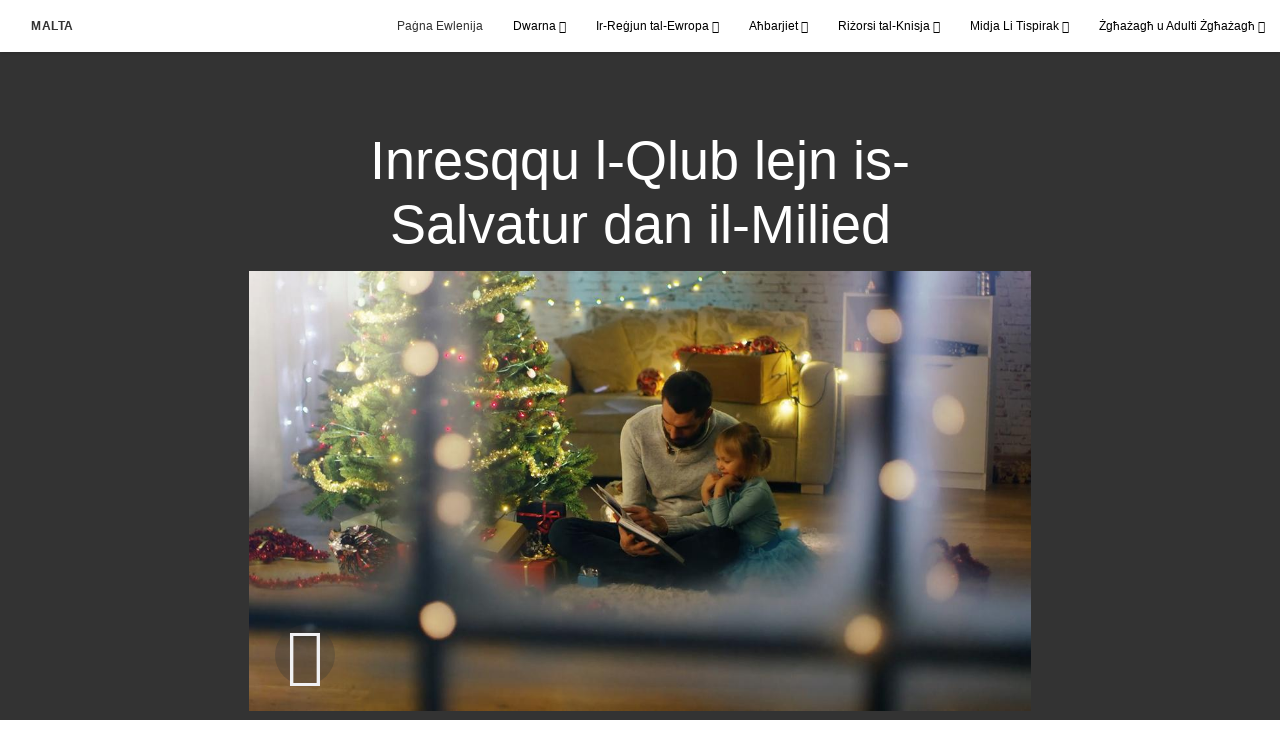

--- FILE ---
content_type: text/html; charset=utf-8
request_url: https://www.il-knisjatagesukristu.org/2022-inresqqu-l-qlub-lejn-is-salvatur-dan-il-milied
body_size: 8859
content:
<!DOCTYPE html>
<html>
  <head>
    
            
            <meta http-equiv="X-UA-Compatible" content="IE=edge"><!-- forces IE to play nice -->
            <meta name="viewport" content="width=device-width, initial-scale=1" />
            <meta charset="utf-8" />
                <meta name="keywords" content="Milied, Salvatur, Niftakru">
                <meta name="description" content="Il-President Eyring iħeġġiġna biex niftakru fis-Salvatur u nressqu qlubna eqreb lejh dan il-Milied." />
            
                <meta property="og:title" content="Inresqqu l-Qlub lejn is-Salvatur dan il-Milied">
                <meta property="og:description" content="Il-President Eyring iħeġġiġna biex niftakru fis-Salvatur u nressqu qlubna eqreb lejh dan il-Milied.">
                <meta property="og:image" content="https://content.churchofjesuschrist.org/acp/bc/cp/Europe/Area%20Images/video%20banners/2020/2020-11-4080-drawing-hearts-to-the-saviour-this-christmas-1200x675.jpg">
            
            <title>Inresqqu l-Qlub lejn is-Salvatur dan il-Milied</title>
            
                <script type="text/javascript" src="/ruxitagentjs_ICANVfqru_10327251022105625.js" data-dtconfig="rid=RID_1861105438|rpid=-256776792|domain=il-knisjatagesukristu.org|reportUrl=/rb_bf68908sys|app=ea7c4b59f27d43eb|cuc=aslc5mxn|cssm=n|owasp=1|mel=100000|featureHash=ICANVfqru|dpvc=1|lastModification=1768583812806|tp=500,50,0|rdnt=1|uxrgce=1|srbbv=2|agentUri=/ruxitagentjs_ICANVfqru_10327251022105625.js"></script><link rel="canonical" href="https://www.il-knisjatagesukristu.org/2022-inresqqu-l-qlub-lejn-is-salvatur-dan-il-milied">
            
    
    
    <link rel="stylesheet" href="/main/lang/main-mlt.min.css" />
    <script type="text/javascript">
      (function(){
        if(window){
          window.platformConfig = {
    "dataConfig": {
        "lang": "mlt"
    },
    "logoConfig": {
        "logoLink": "/"
    },
    "footerConfig": {
        "footerLinks": {
            "replaceFooterLinks": true,
            "mainLinks": [
                {
                    "title": "Feedback",
                    "href": "https://www.churchofjesuschrist.org/feedback/?lang=eng"
                },
                {
                    "title": "Ikkuntattjana",
                    "href": ""
                }
            ]
        },
        "social": {
            "replaceSocialLinks": true,
            "socialLinks": [
                {
                    "title": "instagram",
                    "href": "https://www.instagram.com/KnisjataGesuKristu/",
                    "image": {
                        "alt": "Instagram",
                        "img": "https://www.churchofjesuschrist.org/services/platform/bc/global-platform/instagram.png",
                        "srcSet": "https://www.churchofjesuschrist.org/services/platform/bc/global-platform/instagram.png 3x"
                    }
                },
                {
                    "title": "facebook",
                    "href": "https://www.facebook.com/KnisjataGesuKristuMalta",
                    "image": {
                        "alt": "Facebook",
                        "img": "https://www.churchofjesuschrist.org/services/platform/bc/global-platform/facebook.png",
                        "srcSet": "https://www.churchofjesuschrist.org/services/platform/bc/global-platform/facebook.png 3x"
                    }
                },
                {
                    "title": "twitter",
                    "href": "https://twitter.com/thechurchnewsuk",
                    "image": {
                        "alt": "Twitter",
                        "img": "https://www.churchofjesuschrist.org/services/platform/bc/global-platform/twitter.png",
                        "srcSet": "https://www.churchofjesuschrist.org/services/platform/bc/global-platform/twitter.png 3x"
                    }
                },
                {
                    "title": "youtube",
                    "href": "https://www.youtube.com/channel/UCxQQjQgPoRhqcc5rPMh-voA",
                    "image": {
                        "alt": "YouTube",
                        "img": "https://www.churchofjesuschrist.org/services/platform/bc/global-platform/youtube.png",
                        "srcSet": "https://www.churchofjesuschrist.org/services/platform/bc/global-platform/youtube.png 3x"
                    }
                }
            ]
        },
        "removeLegacyScripts": true
    }
}
        }
      })();
    </script>
    <script src="https://www.churchofjesuschrist.org/services/platform/v4/index.js" async></script>
  
                              <script>!function(a){var e="https://s.go-mpulse.net/boomerang/",t="addEventListener";if("False"=="True")a.BOOMR_config=a.BOOMR_config||{},a.BOOMR_config.PageParams=a.BOOMR_config.PageParams||{},a.BOOMR_config.PageParams.pci=!0,e="https://s2.go-mpulse.net/boomerang/";if(window.BOOMR_API_key="VELS2-FXMXP-CBJ8A-HH66Y-TZ6SR",function(){function n(e){a.BOOMR_onload=e&&e.timeStamp||(new Date).getTime()}if(!a.BOOMR||!a.BOOMR.version&&!a.BOOMR.snippetExecuted){a.BOOMR=a.BOOMR||{},a.BOOMR.snippetExecuted=!0;var i,_,o,r=document.createElement("iframe");if(a[t])a[t]("load",n,!1);else if(a.attachEvent)a.attachEvent("onload",n);r.src="javascript:void(0)",r.title="",r.role="presentation",(r.frameElement||r).style.cssText="width:0;height:0;border:0;display:none;",o=document.getElementsByTagName("script")[0],o.parentNode.insertBefore(r,o);try{_=r.contentWindow.document}catch(O){i=document.domain,r.src="javascript:var d=document.open();d.domain='"+i+"';void(0);",_=r.contentWindow.document}_.open()._l=function(){var a=this.createElement("script");if(i)this.domain=i;a.id="boomr-if-as",a.src=e+"VELS2-FXMXP-CBJ8A-HH66Y-TZ6SR",BOOMR_lstart=(new Date).getTime(),this.body.appendChild(a)},_.write("<bo"+'dy onload="document._l();">'),_.close()}}(),"".length>0)if(a&&"performance"in a&&a.performance&&"function"==typeof a.performance.setResourceTimingBufferSize)a.performance.setResourceTimingBufferSize();!function(){if(BOOMR=a.BOOMR||{},BOOMR.plugins=BOOMR.plugins||{},!BOOMR.plugins.AK){var e=""=="true"?1:0,t="",n="ck6cnuaxhzbts2lmrrua-f-5e609ee24-clientnsv4-s.akamaihd.net",i="false"=="true"?2:1,_={"ak.v":"39","ak.cp":"448529","ak.ai":parseInt("390516",10),"ak.ol":"0","ak.cr":8,"ak.ipv":4,"ak.proto":"http/1.1","ak.rid":"1b88b0e3","ak.r":47358,"ak.a2":e,"ak.m":"dsca","ak.n":"essl","ak.bpcip":"18.188.38.0","ak.cport":58040,"ak.gh":"23.208.24.243","ak.quicv":"","ak.tlsv":"tls1.3","ak.0rtt":"","ak.0rtt.ed":"","ak.csrc":"-","ak.acc":"bbr","ak.t":"1768721512","ak.ak":"hOBiQwZUYzCg5VSAfCLimQ==uMdoPWYm0pLoe7H4uNAiKi/GRf+hjyQfex7cHdxGOtfR7jvYk4ycx4jJfqEP1g1m08splO9K1MmCKZIgxCQiSkXMFJOghVocJ7ss67uCxwRe2V/gacmtX7tCiER4iMdNg1c3Fj64kYLsTD9vPtShg1Yy/B0piIy2K7wjSpj7W2TyE/+7hiexFpOrGhq0dtSaW7W3jJEg2r55cMvxbEFnFVO/FBGEOUCeWvRdZ3Hqbw/yDa7Tfr6FVeQ66T3iJIRQjcrXEFG5XVVal2SOl3S76TeSbo1OvDOwdLq8pux/KvxCBJg3AWrk8EcsL/kDcSZtVxyZd+NgQmBVRlSBRFK+eA3RS0aySNLjSzg9uvfZUcAPS2P/o4tmVH7htsh6ck1VRQyqRbGRbjsZBzrFkNy8Xb9JCM6LcpzmPNQWvNw9tb4=","ak.pv":"41","ak.dpoabenc":"","ak.tf":i};if(""!==t)_["ak.ruds"]=t;var o={i:!1,av:function(e){var t="http.initiator";if(e&&(!e[t]||"spa_hard"===e[t]))_["ak.feo"]=void 0!==a.aFeoApplied?1:0,BOOMR.addVar(_)},rv:function(){var a=["ak.bpcip","ak.cport","ak.cr","ak.csrc","ak.gh","ak.ipv","ak.m","ak.n","ak.ol","ak.proto","ak.quicv","ak.tlsv","ak.0rtt","ak.0rtt.ed","ak.r","ak.acc","ak.t","ak.tf"];BOOMR.removeVar(a)}};BOOMR.plugins.AK={akVars:_,akDNSPreFetchDomain:n,init:function(){if(!o.i){var a=BOOMR.subscribe;a("before_beacon",o.av,null,null),a("onbeacon",o.rv,null,null),o.i=!0}return this},is_complete:function(){return!0}}}}()}(window);</script></head>

  <body>
    
    <div class="lumen-region lumen-frame--full-bleed">
        
        <nav class="lumen-sub-nav">
            <h2 class="lumen-sub-nav__header">
                    <a href="/">
        
                Malta
        
                    </a>
            </h2>
            <div class="lumen-sub-nav__wrapper">
                <div class="lumen-sub-nav__retreat"><span class="lumen-icon">
            <span class="lumen-icon__graphic lumen-icon__graphic--left-open" aria-hidden="true"></span>
            <span class="lumen-icon__text"></span>
        </span></div>
                <ul class="lumen-sub-nav__list">
                        <li>
                                <a href="/">Paġna Ewlenija</a>
                        </li>
                        <li>
                                <span>
                                    Dwarna
                                </span>
                                        <ul class="lumen-sub-nav__sub-list lumen-sub-nav__sub-list--2-columns">
                                                <li>
                                                        <a href="/dwarna">Il-Knisja f&#x27;Malta</a>
                                                </li>
                                                <li>
                                                        <a href="">Lokatur tad-Dar tal-Laqgħat</a>
                                                </li>
                                                <li>
                                                        <a href="/postijiet">Postijiet</a>
                                                </li>
                                                <li>
                                                        <a href="https://www.facebook.com/KnisjataGesuKristuMalta">Segwina fuq Facebook</a>
                                                </li>
                                                <li>
                                                        <a href="https://www.instagram.com/KnisjataGesuKristu/">Segwina fuq Instagram</a>
                                                </li>
                                                <li>
                                                        <a href="">Segwina fuq Twitter</a>
                                                </li>
                                        </ul>
                        </li>
                        <li>
                                <span>
                                    Ir-Reġjun tal-Ewropa
                                </span>
                                        <ul class="lumen-sub-nav__sub-list lumen-sub-nav__sub-list--2-columns">
                                                <li>
                                                        <a href="/prijoritajiet-tar-reġjun-ċentrali-tal-ewropa-2024">Prijoritajiet tar-Reġjun Ċentrali tal-Ewropa</a>
                                                </li>
                                                <li>
                                                        <a href="/tmexxija-tar-reġjun-tal-ewropa">Tmexxija tar-Reġjun tal-Ewropa</a>
                                                </li>
                                                <li>
                                                        <a href="/tags/messaġġ-tat-tmexxija-reġjonali">Messaġġ tat-Tmexxija Reġjonali</a>
                                                </li>
                                                <li>
                                                        <a href="https://www.churchofjesuschrist.org/temples/map?lang&#x3D;eng">Tempji fl-Ewropa</a>
                                                </li>
                                                <li>
                                                        <a href="/rizorsi-tal-welfer-u-awto-dipendenza-home">Riżorsi għall-Welfare u l-Awto-Dipendenza</a>
                                                </li>
                                                <li>
                                                        <a href="/riżorsi-għat-taħriġ-tas-sagrament">Riżorsi għat-Taħriġ tas-Sagrament</a>
                                                </li>
                                        </ul>
                        </li>
                        <li>
                                <span>
                                    Aħbarjiet
                                </span>
                                        <ul class="lumen-sub-nav__sub-list ">
                                                <li>
                                                        <a href="https://news-uk.churchofjesuschrist.org/">Kamra tal-Aħbarjiet</a>
                                                </li>
                                                <li>
                                                        <a href="/tags/artikli-tal-aħbarjiet-lokali">Artikli tal-Aħbarjiet Lokali</a>
                                                </li>
                                                <li>
                                                        <a href="https://www.churchofjesuschrist.org/church/news?lang&#x3D;eng">Aħbarjiet Globali</a>
                                                </li>
                                        </ul>
                        </li>
                        <li>
                                <span>
                                    Riżorsi tal-Knisja
                                </span>
                                        <ul class="lumen-sub-nav__sub-list ">
                                                <li>
                                                        <a href="https://uk.churchofjesuschrist.org/missionary-toolkit">Toolkit għall-Missjunarji</a>
                                                </li>
                                                <li>
                                                        <a href="https://www.churchofjesuschrist.org/study/general-conference?lang&#x3D;mlt">Konferenza Ġenerali</a>
                                                </li>
                                                <li>
                                                        <a href="https://www.churchofjesuschrist.org/study?lang&#x3D;mlt">Riżorsi u Manwali</a>
                                                </li>
                                                <li>
                                                        <a href="https://familysearch.org/en/">FamilySearch</a>
                                                </li>
                                                <li>
                                                        <a href="https://history.churchofjesuschrist.org/?lang&#x3D;eng">Links ta&#x27; Storja</a>
                                                </li>
                                        </ul>
                        </li>
                        <li>
                                <span>
                                    Midja Li Tispirak
                                </span>
                                        <ul class="lumen-sub-nav__sub-list ">
                                                <li>
                                                        <a href="/vidjos-tar-reġjun-ċentrali-tal-ewropa">Vidjos tar-Reġjun Ċentrali tal-Ewropa</a>
                                                </li>
                                                <li>
                                                        <a href="https://www.youtube.com/channel/UCxQQjQgPoRhqcc5rPMh-voA">YouTube</a>
                                                </li>
                                                <li>
                                                        <a href="https://www.churchofjesuschrist.org/inspiration/latter-day-saints-channel/?lang&#x3D;eng">Il-Kanal tal-Qaddisin tal-Aħħar Żmien</a>
                                                </li>
                                                <li>
                                                        <a href="https://www.churchofjesuschrist.org/media-library?lang&#x3D;eng&amp;_r&#x3D;1">Midja tal-Evanġelju</a>
                                                </li>
                                                <li>
                                                        <a href="https://www.venireacristo.org/dawluddinja" target="_blank">Dawwal id-Dinja</a>
                                                </li>
                                        </ul>
                        </li>
                        <li>
                                <span>
                                    Żgħażagħ u Adulti Żgħażagħ
                                </span>
                                        <ul class="lumen-sub-nav__sub-list ">
                                                <li>
                                                        <a href="/zgħozija">Żgħażagħ</a>
                                                </li>
                                                <li>
                                                        <a href="https://uk.churchofjesuschrist.org/young-adults">Adulti Żgħażagħ</a>
                                                </li>
                                                <li>
                                                        <a href="https://uk.churchofjesuschrist.org/fsy-europe-area-training-landing-page">Taħriġ GħSŻ</a>
                                                </li>
                                        </ul>
                        </li>
                </ul>
                <div class="lumen-sub-nav__advance"><span class="lumen-icon">
            <span class="lumen-icon__graphic lumen-icon__graphic--right-open" aria-hidden="true"></span>
            <span class="lumen-icon__text"></span>
        </span></div>
            </div>
        </nav>
        
</div>

    <main class="lumen-content">
      <div class="acp-video-gallery-template">
    <section class="header">
        <div class="lumen-region lumen-frame--narrow">
                
                <div class="video-gallery-item">
                    
                            
                            <header  id="pubTitle" class="lumen-title-block">
                                <div class="lumen-title-block__title-wrapper">
                                    <div class="lumen-title-block__heading-wrapper">
                                        <h1 class="lumen-title-block__heading">
                            
                            Inresqqu l-Qlub lejn is-Salvatur dan il-Milied
                            
                            </h1>
                            
                            
                            
                                    </div>
                            
                                        
                                                
                                                <figure class="lumen-media-block">
                                                    
                                                            
                                                            <div id="id1" class="lumen-video">
                                                                <a href="#d">
                                                                    <span class="lumen-icon">
                                                                        <span class="lumen-icon__graphic lumen-icon__graphic--play" aria-hidden="true"></span>
                                                                        <span class="lumen-icon__text">Video Content</span>
                                                                    </span>        
                                                                            
                                                                            <figure class="lumen-image">
                                                                                <div class="lumen-image__wrapper">
                                                                                    <picture class="lumen-image__picture">
                                                                                                <source media="" srcset="https://content.churchofjesuschrist.org/acp/bc/cp/Europe/Area%20Images/video%20banners/2020/1200x675/2020-11-4080-drawing-hearts-to-the-saviour-this-christmas-1200x675.jpg 1200w, https://content.churchofjesuschrist.org/acp/bc/cp/Europe/Area%20Images/video%20banners/2020/800x450/2020-11-4080-drawing-hearts-to-the-saviour-this-christmas-1200x675.jpg 800w, https://content.churchofjesuschrist.org/acp/bc/cp/Europe/Area%20Images/video%20banners/2020/400x225/2020-11-4080-drawing-hearts-to-the-saviour-this-christmas-1200x675.jpg 400w, https://content.churchofjesuschrist.org/acp/bc/cp/Europe/Area%20Images/video%20banners/2020/320x180/2020-11-4080-drawing-hearts-to-the-saviour-this-christmas-1200x675.jpg 320w, https://content.churchofjesuschrist.org/acp/bc/cp/Europe/Area%20Images/video%20banners/2020/208x117/2020-11-4080-drawing-hearts-to-the-saviour-this-christmas-1200x675.jpg 208w" sizes="100vw">
                                                                                        <img src="https://content.churchofjesuschrist.org/acp/bc/cp/Europe/Area%20Images/video%20banners/2020/1200x675/2020-11-4080-drawing-hearts-to-the-saviour-this-christmas-1200x675.jpg" srcset="https://content.churchofjesuschrist.org/acp/bc/cp/Europe/Area%20Images/video%20banners/2020/1200x675/2020-11-4080-drawing-hearts-to-the-saviour-this-christmas-1200x675.jpg 1200w, https://content.churchofjesuschrist.org/acp/bc/cp/Europe/Area%20Images/video%20banners/2020/800x450/2020-11-4080-drawing-hearts-to-the-saviour-this-christmas-1200x675.jpg 800w, https://content.churchofjesuschrist.org/acp/bc/cp/Europe/Area%20Images/video%20banners/2020/400x225/2020-11-4080-drawing-hearts-to-the-saviour-this-christmas-1200x675.jpg 400w, https://content.churchofjesuschrist.org/acp/bc/cp/Europe/Area%20Images/video%20banners/2020/320x180/2020-11-4080-drawing-hearts-to-the-saviour-this-christmas-1200x675.jpg 320w, https://content.churchofjesuschrist.org/acp/bc/cp/Europe/Area%20Images/video%20banners/2020/208x117/2020-11-4080-drawing-hearts-to-the-saviour-this-christmas-1200x675.jpg 208w" sizes="100vw" alt="Missier u bintu bilqiegħda jaqraw ktieb ħdejn is-siġra tal-Milied" class="lumen-image__image">
                                                                                    </picture>
                                                                                </div>
                                                                            </figure>        
                                                                </a>
                                                            
                                                            
                                                            </div>
                                                            
                                                            <script>
                                                            
                                                                window['mlobj_id1'] = {
                                                                        'type':'nbc',
                                                                        'fallback':'',
                                                                        'youtubeid':'',
                                                                        'jwfile':'',
                                                                        'analyticsEnabled': false,
                                                                        'analyticsTitle': '',
                                                                        'analyticsProduct': '',
                                                                        'params': {
                                                                            '@videoPlayer':'',
                                                                            'playerID':'',
                                                                            'playerKey':'',
                                                                            'videoID':'ref:E3D91CEDBC6BA1B12BA5B81C29F56A07C04E239F',
                                                                            'playlistID':'',
                                                                            'account':'1241706627001',
                                                                            'player':'default',
                                                                            'autoStart':'true'
                                                                        }
                                                                }
                                                            
                                                            </script>        
                                                
                                                        
                                                                
                                                                <a href="#" class="spark-drawer__title spark-drawer--icon" data-multi-expand="" haspopup="true" aria-owns="" aria-expanded="false" aria-controls="">
                                                                            <span class="lumen-icon">
                                                                                <span class="lumen-icon__graphic lumen-icon__graphic--more-closed" aria-hidden="true"></span>
                                                                                <span class="lumen-icon__text"></span>
                                                                            </span></a>
                                                                <div class="spark-drawer__container spark-drawer--icon" role="region" id="">
                                                                    <div class="spark-drawer__content">
                                                                        
                                                                                
                                                                                <div class="spark-link-list spark-link-list--columns-1">
                                                                                    <ul class="list--stripped spark-link-list__items">
                                                                                            <li class="spark-link-list__items__item"><a href="http://media2.ldscdn.org/assets/area-training/2020-europe-area-media/2020-11-4080-drawing-hearts-to-the-saviour-this-christmas-1080p-mlt.mp4?download&#x3D;true" >Niżżel il-Vidjo</a></li>
                                                                                    </ul>
                                                                                
                                                                                </div>        
                                                                    </div>
                                                                </div>        
                                                
                                                
                                                
                                                </figure>        
                                </div>
                            
                            </header>        
                </div>        
        </div>    </section>

    <section class="gallery">
        <div class="lumen-region lumen-frame--full">
                
                <div class="lumen-dynamic-layout lumen-dynamic-layout--4-column" id="pubTitle">
                    <div class="lumen-dynamic-layout__wrapper">
                
                        
                
                        <div class="lumen-dynamic-layout__items">
                            
                                    <div class="lumen-dynamic-layout__item">
                                    <div class="lumen-tile">
                                    
                                                <div class="lumen-tile__image-wrapper">
                                                    <a href="/2022-sens-ta-appartenenza?gallery&#x3D;/imxi-wara-l-profeta&amp;lang&#x3D;undefined">
                                    
                                    
                                                        
                                                                
                                                                <figure class="lumen-image">
                                                                    <div class="lumen-image__wrapper">
                                                                        <picture class="lumen-image__picture">
                                                                                    <source media="" srcset="https://content.churchofjesuschrist.org/acp/bc/cp/Europe/Area%20Images/video%20banners/2022/1200x675/2022-12-2040-a-sense-of-belonging-1200x675-thumbnail.jpg 1200w, https://content.churchofjesuschrist.org/acp/bc/cp/Europe/Area%20Images/video%20banners/2022/800x450/2022-12-2040-a-sense-of-belonging-1200x675-thumbnail.jpg 800w, https://content.churchofjesuschrist.org/acp/bc/cp/Europe/Area%20Images/video%20banners/2022/400x225/2022-12-2040-a-sense-of-belonging-1200x675-thumbnail.jpg 400w, https://content.churchofjesuschrist.org/acp/bc/cp/Europe/Area%20Images/video%20banners/2022/320x180/2022-12-2040-a-sense-of-belonging-1200x675-thumbnail.jpg 320w, https://content.churchofjesuschrist.org/acp/bc/cp/Europe/Area%20Images/video%20banners/2022/208x117/2022-12-2040-a-sense-of-belonging-1200x675-thumbnail.jpg 208w" sizes="100vw">
                                                                            <img src="https://content.churchofjesuschrist.org/acp/bc/cp/Europe/Area%20Images/video%20banners/2022/1200x675/2022-12-2040-a-sense-of-belonging-1200x675-thumbnail.jpg" srcset="https://content.churchofjesuschrist.org/acp/bc/cp/Europe/Area%20Images/video%20banners/2022/1200x675/2022-12-2040-a-sense-of-belonging-1200x675-thumbnail.jpg 1200w, https://content.churchofjesuschrist.org/acp/bc/cp/Europe/Area%20Images/video%20banners/2022/800x450/2022-12-2040-a-sense-of-belonging-1200x675-thumbnail.jpg 800w, https://content.churchofjesuschrist.org/acp/bc/cp/Europe/Area%20Images/video%20banners/2022/400x225/2022-12-2040-a-sense-of-belonging-1200x675-thumbnail.jpg 400w, https://content.churchofjesuschrist.org/acp/bc/cp/Europe/Area%20Images/video%20banners/2022/320x180/2022-12-2040-a-sense-of-belonging-1200x675-thumbnail.jpg 320w, https://content.churchofjesuschrist.org/acp/bc/cp/Europe/Area%20Images/video%20banners/2022/208x117/2022-12-2040-a-sense-of-belonging-1200x675-thumbnail.jpg 208w" sizes="100vw" alt="Żewġ nisa jimxu flimkien fi triq" class="lumen-image__image">
                                                                        </picture>
                                                                    </div>
                                                                </figure>        
                                    
                                                    </a>
                                                </div>
                                    
                                            <div class="lumen-tile__text-wrapper">
                                                <div class="lumen-tile__title">
                                                        <a href="/2022-sens-ta-appartenenza?gallery&#x3D;/imxi-wara-l-profeta&amp;lang&#x3D;undefined">Sens ta' Appartenenza</a>
                                    
                                                </div>
                                    
                                                        <div class="lumen-tile__content">Għandna bżonn wieħed lil ieħor. L-appartenenza ma tiġix biss billi nistennewha imma billi nfittxu biex ngħinu wieħed lil ieħor.</div>
                                            </div>
                                    
                                    </div>        </div>
                                    <div class="lumen-dynamic-layout__item">
                                    <div class="lumen-tile">
                                    
                                                <div class="lumen-tile__image-wrapper">
                                                    <a href="/2022-it-tama-matul-zminijiet-ibsin?gallery&#x3D;/imxi-wara-l-profeta&amp;lang&#x3D;undefined">
                                    
                                    
                                                        
                                                                
                                                                <figure class="lumen-image">
                                                                    <div class="lumen-image__wrapper">
                                                                        <picture class="lumen-image__picture">
                                                                                    <source media="" srcset="https://content.churchofjesuschrist.org/acp/bc/cp/Europe/Area%20Images/video%20banners/2022/1200x675/2022-12-2620-hope-during-hard-times-1200x675-thumbnail.jpg 1200w, https://content.churchofjesuschrist.org/acp/bc/cp/Europe/Area%20Images/video%20banners/2022/800x450/2022-12-2620-hope-during-hard-times-1200x675-thumbnail.jpg 800w, https://content.churchofjesuschrist.org/acp/bc/cp/Europe/Area%20Images/video%20banners/2022/400x225/2022-12-2620-hope-during-hard-times-1200x675-thumbnail.jpg 400w, https://content.churchofjesuschrist.org/acp/bc/cp/Europe/Area%20Images/video%20banners/2022/320x180/2022-12-2620-hope-during-hard-times-1200x675-thumbnail.jpg 320w, https://content.churchofjesuschrist.org/acp/bc/cp/Europe/Area%20Images/video%20banners/2022/208x117/2022-12-2620-hope-during-hard-times-1200x675-thumbnail.jpg 208w" sizes="100vw">
                                                                            <img src="https://content.churchofjesuschrist.org/acp/bc/cp/Europe/Area%20Images/video%20banners/2022/1200x675/2022-12-2620-hope-during-hard-times-1200x675-thumbnail.jpg" srcset="https://content.churchofjesuschrist.org/acp/bc/cp/Europe/Area%20Images/video%20banners/2022/1200x675/2022-12-2620-hope-during-hard-times-1200x675-thumbnail.jpg 1200w, https://content.churchofjesuschrist.org/acp/bc/cp/Europe/Area%20Images/video%20banners/2022/800x450/2022-12-2620-hope-during-hard-times-1200x675-thumbnail.jpg 800w, https://content.churchofjesuschrist.org/acp/bc/cp/Europe/Area%20Images/video%20banners/2022/400x225/2022-12-2620-hope-during-hard-times-1200x675-thumbnail.jpg 400w, https://content.churchofjesuschrist.org/acp/bc/cp/Europe/Area%20Images/video%20banners/2022/320x180/2022-12-2620-hope-during-hard-times-1200x675-thumbnail.jpg 320w, https://content.churchofjesuschrist.org/acp/bc/cp/Europe/Area%20Images/video%20banners/2022/208x117/2022-12-2620-hope-during-hard-times-1200x675-thumbnail.jpg 208w" sizes="100vw" alt="Omm tfarraġ lil bintha" class="lumen-image__image">
                                                                        </picture>
                                                                    </div>
                                                                </figure>        
                                    
                                                    </a>
                                                </div>
                                    
                                            <div class="lumen-tile__text-wrapper">
                                                <div class="lumen-tile__title">
                                                        <a href="/2022-it-tama-matul-zminijiet-ibsin?gallery&#x3D;/imxi-wara-l-profeta&amp;lang&#x3D;undefined">It-Tama Matul Żminijiet Ibsin</a>
                                    
                                                </div>
                                    
                                                        <div class="lumen-tile__content">Is-Salvatur iwettq il-wegħda tiegħu li jkun mad-dixxipli tiegħi, iżda aħna neħtieġu li kontinwament nħarsu lejh biex jgħinna nagħrfu u ngawdu l-preżenza tiegħu.</div>
                                            </div>
                                    
                                    </div>        </div>
                                    <div class="lumen-dynamic-layout__item">
                                    <div class="lumen-tile">
                                    
                                                <div class="lumen-tile__image-wrapper">
                                                    <a href="/2022-it-triq-tal-fejqan-u-l-maħfra?gallery&#x3D;/imxi-wara-l-profeta&amp;lang&#x3D;undefined">
                                    
                                    
                                                        
                                                                
                                                                <figure class="lumen-image">
                                                                    <div class="lumen-image__wrapper">
                                                                        <picture class="lumen-image__picture">
                                                                                    <source media="" srcset="https://content.churchofjesuschrist.org/acp/bc/cp/Europe/Area%20Images/video%20banners/2022/1200x675/2022-07-2630-the-healing-path-of-forgiveness-1200x675-thumbnail.jpg 1200w, https://content.churchofjesuschrist.org/acp/bc/cp/Europe/Area%20Images/video%20banners/2022/800x450/2022-07-2630-the-healing-path-of-forgiveness-1200x675-thumbnail.jpg 800w, https://content.churchofjesuschrist.org/acp/bc/cp/Europe/Area%20Images/video%20banners/2022/400x225/2022-07-2630-the-healing-path-of-forgiveness-1200x675-thumbnail.jpg 400w, https://content.churchofjesuschrist.org/acp/bc/cp/Europe/Area%20Images/video%20banners/2022/320x180/2022-07-2630-the-healing-path-of-forgiveness-1200x675-thumbnail.jpg 320w, https://content.churchofjesuschrist.org/acp/bc/cp/Europe/Area%20Images/video%20banners/2022/208x117/2022-07-2630-the-healing-path-of-forgiveness-1200x675-thumbnail.jpg 208w" sizes="100vw">
                                                                            <img src="https://content.churchofjesuschrist.org/acp/bc/cp/Europe/Area%20Images/video%20banners/2022/1200x675/2022-07-2630-the-healing-path-of-forgiveness-1200x675-thumbnail.jpg" srcset="https://content.churchofjesuschrist.org/acp/bc/cp/Europe/Area%20Images/video%20banners/2022/1200x675/2022-07-2630-the-healing-path-of-forgiveness-1200x675-thumbnail.jpg 1200w, https://content.churchofjesuschrist.org/acp/bc/cp/Europe/Area%20Images/video%20banners/2022/800x450/2022-07-2630-the-healing-path-of-forgiveness-1200x675-thumbnail.jpg 800w, https://content.churchofjesuschrist.org/acp/bc/cp/Europe/Area%20Images/video%20banners/2022/400x225/2022-07-2630-the-healing-path-of-forgiveness-1200x675-thumbnail.jpg 400w, https://content.churchofjesuschrist.org/acp/bc/cp/Europe/Area%20Images/video%20banners/2022/320x180/2022-07-2630-the-healing-path-of-forgiveness-1200x675-thumbnail.jpg 320w, https://content.churchofjesuschrist.org/acp/bc/cp/Europe/Area%20Images/video%20banners/2022/208x117/2022-07-2630-the-healing-path-of-forgiveness-1200x675-thumbnail.jpg 208w" sizes="100vw" alt="Żewġ persuni jitgħannqu." class="lumen-image__image">
                                                                        </picture>
                                                                    </div>
                                                                </figure>        
                                    
                                                    </a>
                                                </div>
                                    
                                            <div class="lumen-tile__text-wrapper">
                                                <div class="lumen-tile__title">
                                                        <a href="/2022-it-triq-tal-fejqan-u-l-maħfra?gallery&#x3D;/imxi-wara-l-profeta&amp;lang&#x3D;undefined">It-triq tal-fejqan u l-maħfra</a>
                                    
                                                </div>
                                    
                                                        <div class="lumen-tile__content">Il-Mulej jitlob biex naħfru permezz ta' l-għajnuna tiegħu u għal ġid tagħna. Lil ta' qalbhom maqsuma imjassrin, imweġġgħin, Hu joffri l-fejqan u l-ħelsien.</div>
                                            </div>
                                    
                                    </div>        </div>
                                    <div class="lumen-dynamic-layout__item">
                                    <div class="lumen-tile">
                                    
                                                <div class="lumen-tile__image-wrapper">
                                                    <a href="/2022-tkabbar-u-taqsam-it-testimonjanza-tiegħek-ma-ħaddieħor?gallery&#x3D;/imxi-wara-l-profeta&amp;lang&#x3D;undefined">
                                    
                                    
                                                        
                                                                
                                                                <figure class="lumen-image">
                                                                    <div class="lumen-image__wrapper">
                                                                        <picture class="lumen-image__picture">
                                                                                    <source media="" srcset="https://content.churchofjesuschrist.org/acp/bc/cp/Europe/Area%20Images/video%20banners/2022/1200x675/2022-12-2040-growing-and-sharing-your-testimony-1200x675-thumbnail.jpg 1200w, https://content.churchofjesuschrist.org/acp/bc/cp/Europe/Area%20Images/video%20banners/2022/800x450/2022-12-2040-growing-and-sharing-your-testimony-1200x675-thumbnail.jpg 800w, https://content.churchofjesuschrist.org/acp/bc/cp/Europe/Area%20Images/video%20banners/2022/400x225/2022-12-2040-growing-and-sharing-your-testimony-1200x675-thumbnail.jpg 400w, https://content.churchofjesuschrist.org/acp/bc/cp/Europe/Area%20Images/video%20banners/2022/320x180/2022-12-2040-growing-and-sharing-your-testimony-1200x675-thumbnail.jpg 320w, https://content.churchofjesuschrist.org/acp/bc/cp/Europe/Area%20Images/video%20banners/2022/208x117/2022-12-2040-growing-and-sharing-your-testimony-1200x675-thumbnail.jpg 208w" sizes="100vw">
                                                                            <img src="https://content.churchofjesuschrist.org/acp/bc/cp/Europe/Area%20Images/video%20banners/2022/1200x675/2022-12-2040-growing-and-sharing-your-testimony-1200x675-thumbnail.jpg" srcset="https://content.churchofjesuschrist.org/acp/bc/cp/Europe/Area%20Images/video%20banners/2022/1200x675/2022-12-2040-growing-and-sharing-your-testimony-1200x675-thumbnail.jpg 1200w, https://content.churchofjesuschrist.org/acp/bc/cp/Europe/Area%20Images/video%20banners/2022/800x450/2022-12-2040-growing-and-sharing-your-testimony-1200x675-thumbnail.jpg 800w, https://content.churchofjesuschrist.org/acp/bc/cp/Europe/Area%20Images/video%20banners/2022/400x225/2022-12-2040-growing-and-sharing-your-testimony-1200x675-thumbnail.jpg 400w, https://content.churchofjesuschrist.org/acp/bc/cp/Europe/Area%20Images/video%20banners/2022/320x180/2022-12-2040-growing-and-sharing-your-testimony-1200x675-thumbnail.jpg 320w, https://content.churchofjesuschrist.org/acp/bc/cp/Europe/Area%20Images/video%20banners/2022/208x117/2022-12-2040-growing-and-sharing-your-testimony-1200x675-thumbnail.jpg 208w" sizes="100vw" alt="Mara żagħżugħa titkellem ma&#x27; raġel żagħżugħ." class="lumen-image__image">
                                                                        </picture>
                                                                    </div>
                                                                </figure>        
                                    
                                                    </a>
                                                </div>
                                    
                                            <div class="lumen-tile__text-wrapper">
                                                <div class="lumen-tile__title">
                                                        <a href="/2022-tkabbar-u-taqsam-it-testimonjanza-tiegħek-ma-ħaddieħor?gallery&#x3D;/imxi-wara-l-profeta&amp;lang&#x3D;undefined">Tkabbar u Taqsam it-Testimonjanza Tiegħek Ma' Ħaddieħor</a>
                                    
                                                </div>
                                    
                                                        <div class="lumen-tile__content">Li jkollok il-fidi jippermettilek li minn rajk taqsam ma' ħaddieħor dak li għandek f'qalbek.</div>
                                            </div>
                                    
                                    </div>        </div>
                                    <div class="lumen-dynamic-layout__item">
                                    <div class="lumen-tile">
                                    
                                                <div class="lumen-tile__image-wrapper">
                                                    <a href="/2022-qafas-għal-rivelazzjoni-personali?gallery&#x3D;/imxi-wara-l-profeta&amp;lang&#x3D;undefined">
                                    
                                    
                                                        
                                                                
                                                                <figure class="lumen-image">
                                                                    <div class="lumen-image__wrapper">
                                                                        <picture class="lumen-image__picture">
                                                                                    <source media="" srcset="https://content.churchofjesuschrist.org/acp/bc/cp/Europe/Area%20Images/video%20banners/2022/1200x675/2022-12-2050-a-framework-for-personal-revelation-1200x675-thumbnail.jpg 1200w, https://content.churchofjesuschrist.org/acp/bc/cp/Europe/Area%20Images/video%20banners/2022/800x450/2022-12-2050-a-framework-for-personal-revelation-1200x675-thumbnail.jpg 800w, https://content.churchofjesuschrist.org/acp/bc/cp/Europe/Area%20Images/video%20banners/2022/400x225/2022-12-2050-a-framework-for-personal-revelation-1200x675-thumbnail.jpg 400w, https://content.churchofjesuschrist.org/acp/bc/cp/Europe/Area%20Images/video%20banners/2022/320x180/2022-12-2050-a-framework-for-personal-revelation-1200x675-thumbnail.jpg 320w, https://content.churchofjesuschrist.org/acp/bc/cp/Europe/Area%20Images/video%20banners/2022/208x117/2022-12-2050-a-framework-for-personal-revelation-1200x675-thumbnail.jpg 208w" sizes="100vw">
                                                                            <img src="https://content.churchofjesuschrist.org/acp/bc/cp/Europe/Area%20Images/video%20banners/2022/1200x675/2022-12-2050-a-framework-for-personal-revelation-1200x675-thumbnail.jpg" srcset="https://content.churchofjesuschrist.org/acp/bc/cp/Europe/Area%20Images/video%20banners/2022/1200x675/2022-12-2050-a-framework-for-personal-revelation-1200x675-thumbnail.jpg 1200w, https://content.churchofjesuschrist.org/acp/bc/cp/Europe/Area%20Images/video%20banners/2022/800x450/2022-12-2050-a-framework-for-personal-revelation-1200x675-thumbnail.jpg 800w, https://content.churchofjesuschrist.org/acp/bc/cp/Europe/Area%20Images/video%20banners/2022/400x225/2022-12-2050-a-framework-for-personal-revelation-1200x675-thumbnail.jpg 400w, https://content.churchofjesuschrist.org/acp/bc/cp/Europe/Area%20Images/video%20banners/2022/320x180/2022-12-2050-a-framework-for-personal-revelation-1200x675-thumbnail.jpg 320w, https://content.churchofjesuschrist.org/acp/bc/cp/Europe/Area%20Images/video%20banners/2022/208x117/2022-12-2050-a-framework-for-personal-revelation-1200x675-thumbnail.jpg 208w" sizes="100vw" alt="Mara żagħżugħa bilqiegħda fuq bank, mitlufa fit-talb." class="lumen-image__image">
                                                                        </picture>
                                                                    </div>
                                                                </figure>        
                                    
                                                    </a>
                                                </div>
                                    
                                            <div class="lumen-tile__text-wrapper">
                                                <div class="lumen-tile__title">
                                                        <a href="/2022-qafas-għal-rivelazzjoni-personali?gallery&#x3D;/imxi-wara-l-profeta&amp;lang&#x3D;undefined">Qafas għal Rivelazzjoni Personali</a>
                                    
                                                </div>
                                    
                                                        <div class="lumen-tile__content">Bħalma l-piloti tal-ajruplani jafu l-qafas li minnu joperaw, aħna jeħtieġ li nifhmu l-qafas li minnu Alla jipprovdi r-rivelazzjoni personali.</div>
                                            </div>
                                    
                                    </div>        </div>
                                    <div class="lumen-dynamic-layout__item">
                                    <div class="lumen-tile">
                                    
                                                <div class="lumen-tile__image-wrapper">
                                                    <a href="/2022-inkunu-qamħ-fost-is-sikrana?gallery&#x3D;/imxi-wara-l-profeta&amp;lang&#x3D;undefined">
                                    
                                    
                                                        
                                                                
                                                                <figure class="lumen-image">
                                                                    <div class="lumen-image__wrapper">
                                                                        <picture class="lumen-image__picture">
                                                                                    <source media="" srcset="https://content.churchofjesuschrist.org/acp/bc/cp/Europe/Area%20Images/video%20banners/2022/1200x675/2022-11-1850-being-wheat-amongst-tares-1200x675-thumbnail.jpg 1200w, https://content.churchofjesuschrist.org/acp/bc/cp/Europe/Area%20Images/video%20banners/2022/800x450/2022-11-1850-being-wheat-amongst-tares-1200x675-thumbnail.jpg 800w, https://content.churchofjesuschrist.org/acp/bc/cp/Europe/Area%20Images/video%20banners/2022/400x225/2022-11-1850-being-wheat-amongst-tares-1200x675-thumbnail.jpg 400w, https://content.churchofjesuschrist.org/acp/bc/cp/Europe/Area%20Images/video%20banners/2022/320x180/2022-11-1850-being-wheat-amongst-tares-1200x675-thumbnail.jpg 320w, https://content.churchofjesuschrist.org/acp/bc/cp/Europe/Area%20Images/video%20banners/2022/208x117/2022-11-1850-being-wheat-amongst-tares-1200x675-thumbnail.jpg 208w" sizes="100vw">
                                                                            <img src="https://content.churchofjesuschrist.org/acp/bc/cp/Europe/Area%20Images/video%20banners/2022/1200x675/2022-11-1850-being-wheat-amongst-tares-1200x675-thumbnail.jpg" srcset="https://content.churchofjesuschrist.org/acp/bc/cp/Europe/Area%20Images/video%20banners/2022/1200x675/2022-11-1850-being-wheat-amongst-tares-1200x675-thumbnail.jpg 1200w, https://content.churchofjesuschrist.org/acp/bc/cp/Europe/Area%20Images/video%20banners/2022/800x450/2022-11-1850-being-wheat-amongst-tares-1200x675-thumbnail.jpg 800w, https://content.churchofjesuschrist.org/acp/bc/cp/Europe/Area%20Images/video%20banners/2022/400x225/2022-11-1850-being-wheat-amongst-tares-1200x675-thumbnail.jpg 400w, https://content.churchofjesuschrist.org/acp/bc/cp/Europe/Area%20Images/video%20banners/2022/320x180/2022-11-1850-being-wheat-amongst-tares-1200x675-thumbnail.jpg 320w, https://content.churchofjesuschrist.org/acp/bc/cp/Europe/Area%20Images/video%20banners/2022/208x117/2022-11-1850-being-wheat-amongst-tares-1200x675-thumbnail.jpg 208w" sizes="100vw" alt="Dehra mill-qrib tal-qamħ f&#x27;għalqa" class="lumen-image__image">
                                                                        </picture>
                                                                    </div>
                                                                </figure>        
                                    
                                                    </a>
                                                </div>
                                    
                                            <div class="lumen-tile__text-wrapper">
                                                <div class="lumen-tile__title">
                                                        <a href="/2022-inkunu-qamħ-fost-is-sikrana?gallery&#x3D;/imxi-wara-l-profeta&amp;lang&#x3D;undefined">Inkunu Qamħ Fost is-Sikrana</a>
                                    
                                                </div>
                                    
                                                        <div class="lumen-tile__content">Forsi kultant taf ma tħossokx b'saħħtek. Kun paċenzjuż miegħek innifsek! Alla qatt ma jabbanduna lill-poplu tiegħu. Kif tista' tapprofondixxi u ssaħħaħ l-impenn tiegħek lejh?</div>
                                            </div>
                                    
                                    </div>        </div>
                                    <div class="lumen-dynamic-layout__item">
                                    <div class="lumen-tile">
                                    
                                                <div class="lumen-tile__image-wrapper">
                                                    <a href="/2022-ngħinu-lill-fqar-u-lill-imnikktin?gallery&#x3D;/imxi-wara-l-profeta&amp;lang&#x3D;undefined">
                                    
                                    
                                                        
                                                                
                                                                <figure class="lumen-image">
                                                                    <div class="lumen-image__wrapper">
                                                                        <picture class="lumen-image__picture">
                                                                                    <source media="" srcset="https://content.churchofjesuschrist.org/acp/bc/cp/Europe/Area%20Images/video%20banners/2022/1200x675/2022-11-1890-helping-the-poor-and-distressed-1200x675-thumbnail.jpg 1200w, https://content.churchofjesuschrist.org/acp/bc/cp/Europe/Area%20Images/video%20banners/2022/800x450/2022-11-1890-helping-the-poor-and-distressed-1200x675-thumbnail.jpg 800w, https://content.churchofjesuschrist.org/acp/bc/cp/Europe/Area%20Images/video%20banners/2022/400x225/2022-11-1890-helping-the-poor-and-distressed-1200x675-thumbnail.jpg 400w, https://content.churchofjesuschrist.org/acp/bc/cp/Europe/Area%20Images/video%20banners/2022/320x180/2022-11-1890-helping-the-poor-and-distressed-1200x675-thumbnail.jpg 320w, https://content.churchofjesuschrist.org/acp/bc/cp/Europe/Area%20Images/video%20banners/2022/208x117/2022-11-1890-helping-the-poor-and-distressed-1200x675-thumbnail.jpg 208w" sizes="100vw">
                                                                            <img src="https://content.churchofjesuschrist.org/acp/bc/cp/Europe/Area%20Images/video%20banners/2022/1200x675/2022-11-1890-helping-the-poor-and-distressed-1200x675-thumbnail.jpg" srcset="https://content.churchofjesuschrist.org/acp/bc/cp/Europe/Area%20Images/video%20banners/2022/1200x675/2022-11-1890-helping-the-poor-and-distressed-1200x675-thumbnail.jpg 1200w, https://content.churchofjesuschrist.org/acp/bc/cp/Europe/Area%20Images/video%20banners/2022/800x450/2022-11-1890-helping-the-poor-and-distressed-1200x675-thumbnail.jpg 800w, https://content.churchofjesuschrist.org/acp/bc/cp/Europe/Area%20Images/video%20banners/2022/400x225/2022-11-1890-helping-the-poor-and-distressed-1200x675-thumbnail.jpg 400w, https://content.churchofjesuschrist.org/acp/bc/cp/Europe/Area%20Images/video%20banners/2022/320x180/2022-11-1890-helping-the-poor-and-distressed-1200x675-thumbnail.jpg 320w, https://content.churchofjesuschrist.org/acp/bc/cp/Europe/Area%20Images/video%20banners/2022/208x117/2022-11-1890-helping-the-poor-and-distressed-1200x675-thumbnail.jpg 208w" sizes="100vw" alt="Grupp ta&#x27; voluntiera jagħmlu l-kutri." class="lumen-image__image">
                                                                        </picture>
                                                                    </div>
                                                                </figure>        
                                    
                                                    </a>
                                                </div>
                                    
                                            <div class="lumen-tile__text-wrapper">
                                                <div class="lumen-tile__title">
                                                        <a href="/2022-ngħinu-lill-fqar-u-lill-imnikktin?gallery&#x3D;/imxi-wara-l-profeta&amp;lang&#x3D;undefined">Ngħinu lill-Fqar u lill-Imnikktin</a>
                                    
                                                </div>
                                    
                                                        <div class="lumen-tile__content">Li ntaffu t-tbatija f'din id-dinja huwa parti mill-ħidma ta' Alla għal uliedu. Il-Knisja u l-membri tagħha jagħmlu kontribuzzjonijiet għall-ħidma umanitarja u jissapportjaw attivitajiet karitattivi.</div>
                                            </div>
                                    
                                    </div>        </div>
                                    <div class="lumen-dynamic-layout__item">
                                    <div class="lumen-tile">
                                    
                                                <div class="lumen-tile__image-wrapper">
                                                    <a href="/2022-nimxu-wara-kristu-kullimkien?gallery&#x3D;/imxi-wara-l-profeta&amp;lang&#x3D;undefined">
                                    
                                    
                                                        
                                                                
                                                                <figure class="lumen-image">
                                                                    <div class="lumen-image__wrapper">
                                                                        <picture class="lumen-image__picture">
                                                                                    <source media="" srcset="https://content.churchofjesuschrist.org/acp/bc/cp/Europe/Area%20Images/video%20banners/2022/1200x675/2022-11-1840-following-christ-everywhere-1200x675-thumbnail.jpg 1200w, https://content.churchofjesuschrist.org/acp/bc/cp/Europe/Area%20Images/video%20banners/2022/800x450/2022-11-1840-following-christ-everywhere-1200x675-thumbnail.jpg 800w, https://content.churchofjesuschrist.org/acp/bc/cp/Europe/Area%20Images/video%20banners/2022/400x225/2022-11-1840-following-christ-everywhere-1200x675-thumbnail.jpg 400w, https://content.churchofjesuschrist.org/acp/bc/cp/Europe/Area%20Images/video%20banners/2022/320x180/2022-11-1840-following-christ-everywhere-1200x675-thumbnail.jpg 320w, https://content.churchofjesuschrist.org/acp/bc/cp/Europe/Area%20Images/video%20banners/2022/208x117/2022-11-1840-following-christ-everywhere-1200x675-thumbnail.jpg 208w" sizes="100vw">
                                                                            <img src="https://content.churchofjesuschrist.org/acp/bc/cp/Europe/Area%20Images/video%20banners/2022/1200x675/2022-11-1840-following-christ-everywhere-1200x675-thumbnail.jpg" srcset="https://content.churchofjesuschrist.org/acp/bc/cp/Europe/Area%20Images/video%20banners/2022/1200x675/2022-11-1840-following-christ-everywhere-1200x675-thumbnail.jpg 1200w, https://content.churchofjesuschrist.org/acp/bc/cp/Europe/Area%20Images/video%20banners/2022/800x450/2022-11-1840-following-christ-everywhere-1200x675-thumbnail.jpg 800w, https://content.churchofjesuschrist.org/acp/bc/cp/Europe/Area%20Images/video%20banners/2022/400x225/2022-11-1840-following-christ-everywhere-1200x675-thumbnail.jpg 400w, https://content.churchofjesuschrist.org/acp/bc/cp/Europe/Area%20Images/video%20banners/2022/320x180/2022-11-1840-following-christ-everywhere-1200x675-thumbnail.jpg 320w, https://content.churchofjesuschrist.org/acp/bc/cp/Europe/Area%20Images/video%20banners/2022/208x117/2022-11-1840-following-christ-everywhere-1200x675-thumbnail.jpg 208w" sizes="100vw" alt="Kristu fit-tempju jkellem lid-dixxipli" class="lumen-image__image">
                                                                        </picture>
                                                                    </div>
                                                                </figure>        
                                    
                                                    </a>
                                                </div>
                                    
                                            <div class="lumen-tile__text-wrapper">
                                                <div class="lumen-tile__title">
                                                        <a href="/2022-nimxu-wara-kristu-kullimkien?gallery&#x3D;/imxi-wara-l-profeta&amp;lang&#x3D;undefined">Nimxu Wara Kristu Kullimkien</a>
                                    
                                                </div>
                                    
                                                        <div class="lumen-tile__content">Kristjan ta' veru jimxi wara Ġesù mhux biss f'dawk il-ħwejjeġ li magħhom huwa jaqbel. Aħna nimxu warajh kullimkien, u jekk meħtieġ, f'postijiet mimlija dmugħ.</div>
                                            </div>
                                    
                                    </div>        </div>
                                    <div class="lumen-dynamic-layout__item">
                                    <div class="lumen-tile">
                                    
                                                <div class="lumen-tile__image-wrapper">
                                                    <a href="/2022-kristu-jħobb-liz-zgħazagħ?gallery&#x3D;/imxi-wara-l-profeta&amp;lang&#x3D;undefined">
                                    
                                    
                                                        
                                                                
                                                                <figure class="lumen-image">
                                                                    <div class="lumen-image__wrapper">
                                                                        <picture class="lumen-image__picture">
                                                                                    <source media="" srcset="https://content.churchofjesuschrist.org/acp/bc/cp/Europe/Area%20Images/video%20banners/2022/1200x675/2022-11-1880-christ-loves-the-youth-1200x675-thumbnail.jpg 1200w, https://content.churchofjesuschrist.org/acp/bc/cp/Europe/Area%20Images/video%20banners/2022/800x450/2022-11-1880-christ-loves-the-youth-1200x675-thumbnail.jpg 800w, https://content.churchofjesuschrist.org/acp/bc/cp/Europe/Area%20Images/video%20banners/2022/400x225/2022-11-1880-christ-loves-the-youth-1200x675-thumbnail.jpg 400w, https://content.churchofjesuschrist.org/acp/bc/cp/Europe/Area%20Images/video%20banners/2022/320x180/2022-11-1880-christ-loves-the-youth-1200x675-thumbnail.jpg 320w, https://content.churchofjesuschrist.org/acp/bc/cp/Europe/Area%20Images/video%20banners/2022/208x117/2022-11-1880-christ-loves-the-youth-1200x675-thumbnail.jpg 208w" sizes="100vw">
                                                                            <img src="https://content.churchofjesuschrist.org/acp/bc/cp/Europe/Area%20Images/video%20banners/2022/1200x675/2022-11-1880-christ-loves-the-youth-1200x675-thumbnail.jpg" srcset="https://content.churchofjesuschrist.org/acp/bc/cp/Europe/Area%20Images/video%20banners/2022/1200x675/2022-11-1880-christ-loves-the-youth-1200x675-thumbnail.jpg 1200w, https://content.churchofjesuschrist.org/acp/bc/cp/Europe/Area%20Images/video%20banners/2022/800x450/2022-11-1880-christ-loves-the-youth-1200x675-thumbnail.jpg 800w, https://content.churchofjesuschrist.org/acp/bc/cp/Europe/Area%20Images/video%20banners/2022/400x225/2022-11-1880-christ-loves-the-youth-1200x675-thumbnail.jpg 400w, https://content.churchofjesuschrist.org/acp/bc/cp/Europe/Area%20Images/video%20banners/2022/320x180/2022-11-1880-christ-loves-the-youth-1200x675-thumbnail.jpg 320w, https://content.churchofjesuschrist.org/acp/bc/cp/Europe/Area%20Images/video%20banners/2022/208x117/2022-11-1880-christ-loves-the-youth-1200x675-thumbnail.jpg 208w" sizes="100vw" alt="Grupp ta&#x27; studenti mexjin." class="lumen-image__image">
                                                                        </picture>
                                                                    </div>
                                                                </figure>        
                                    
                                                    </a>
                                                </div>
                                    
                                            <div class="lumen-tile__text-wrapper">
                                                <div class="lumen-tile__title">
                                                        <a href="/2022-kristu-jħobb-liz-zgħazagħ?gallery&#x3D;/imxi-wara-l-profeta&amp;lang&#x3D;undefined">Kristu Jħobb liż-Żgħażagħ</a>
                                    
                                                </div>
                                    
                                                        <div class="lumen-tile__content">Kieku Ġesù kien hawnhekk bħalissa, kieku x'kien jgħidlek? Li tixtarr dwar valuri, prinċipji, u duttrina jgħinek tiffoka fuqu u tieħu deċiżjonijiet għaqlin għal ħajtek.</div>
                                            </div>
                                    
                                    </div>        </div>
                                    <div class="lumen-dynamic-layout__item">
                                    <div class="lumen-tile">
                                    
                                                <div class="lumen-tile__image-wrapper">
                                                    <a href="/2022-sib-is-serħan-mid-dinja?gallery&#x3D;/imxi-wara-l-profeta&amp;lang&#x3D;undefined">
                                    
                                    
                                                        
                                                                
                                                                <figure class="lumen-image">
                                                                    <div class="lumen-image__wrapper">
                                                                        <picture class="lumen-image__picture">
                                                                                    <source media="" srcset="https://content.churchofjesuschrist.org/acp/bc/cp/Europe/Area%20Images/video%20banners/2022/1200x675/2022-11-1830-find-rest-from-the-world-1200x675-Thumbnail.jpg 1200w, https://content.churchofjesuschrist.org/acp/bc/cp/Europe/Area%20Images/video%20banners/2022/800x450/2022-11-1830-find-rest-from-the-world-1200x675-Thumbnail.jpg 800w, https://content.churchofjesuschrist.org/acp/bc/cp/Europe/Area%20Images/video%20banners/2022/400x225/2022-11-1830-find-rest-from-the-world-1200x675-Thumbnail.jpg 400w, https://content.churchofjesuschrist.org/acp/bc/cp/Europe/Area%20Images/video%20banners/2022/320x180/2022-11-1830-find-rest-from-the-world-1200x675-Thumbnail.jpg 320w, https://content.churchofjesuschrist.org/acp/bc/cp/Europe/Area%20Images/video%20banners/2022/208x117/2022-11-1830-find-rest-from-the-world-1200x675-Thumbnail.jpg 208w" sizes="100vw">
                                                                            <img src="https://content.churchofjesuschrist.org/acp/bc/cp/Europe/Area%20Images/video%20banners/2022/1200x675/2022-11-1830-find-rest-from-the-world-1200x675-Thumbnail.jpg" srcset="https://content.churchofjesuschrist.org/acp/bc/cp/Europe/Area%20Images/video%20banners/2022/1200x675/2022-11-1830-find-rest-from-the-world-1200x675-Thumbnail.jpg 1200w, https://content.churchofjesuschrist.org/acp/bc/cp/Europe/Area%20Images/video%20banners/2022/800x450/2022-11-1830-find-rest-from-the-world-1200x675-Thumbnail.jpg 800w, https://content.churchofjesuschrist.org/acp/bc/cp/Europe/Area%20Images/video%20banners/2022/400x225/2022-11-1830-find-rest-from-the-world-1200x675-Thumbnail.jpg 400w, https://content.churchofjesuschrist.org/acp/bc/cp/Europe/Area%20Images/video%20banners/2022/320x180/2022-11-1830-find-rest-from-the-world-1200x675-Thumbnail.jpg 320w, https://content.churchofjesuschrist.org/acp/bc/cp/Europe/Area%20Images/video%20banners/2022/208x117/2022-11-1830-find-rest-from-the-world-1200x675-Thumbnail.jpg 208w" sizes="100vw" alt="Missier u bintu jimxu fix-xemx." class="lumen-image__image">
                                                                        </picture>
                                                                    </div>
                                                                </figure>        
                                    
                                                    </a>
                                                </div>
                                    
                                            <div class="lumen-tile__text-wrapper">
                                                <div class="lumen-tile__title">
                                                        <a href="/2022-sib-is-serħan-mid-dinja?gallery&#x3D;/imxi-wara-l-profeta&amp;lang&#x3D;undefined">Sib is-Serħan mid-Dinja</a>
                                    
                                                </div>
                                    
                                                        <div class="lumen-tile__content">Meta aħna nwiegħdu lil Ġesù li lesti nimxu warajh u nżommu dik il-wegħda, imbagħad Hu jagħtina l-qawwa fil-provi, it-tiġrib u l-uġigħ tal-qalb tagħna.</div>
                                            </div>
                                    
                                    </div>        </div>
                                    <div class="lumen-dynamic-layout__item">
                                    <div class="lumen-tile">
                                    
                                                <div class="lumen-tile__image-wrapper">
                                                    <a href="/2022-ħobbu-lil-xulxin?gallery&#x3D;/imxi-wara-l-profeta&amp;lang&#x3D;undefined">
                                    
                                    
                                                        
                                                                
                                                                <figure class="lumen-image">
                                                                    <div class="lumen-image__wrapper">
                                                                        <picture class="lumen-image__picture">
                                                                                    <source media="" srcset="https://content.churchofjesuschrist.org/acp/bc/cp/Europe/Area%20Images/video%20banners/2020/1200x675/love-one-another_2020_1200x675.jpg 1200w, https://content.churchofjesuschrist.org/acp/bc/cp/Europe/Area%20Images/video%20banners/2020/800x450/love-one-another_2020_1200x675.jpg 800w, https://content.churchofjesuschrist.org/acp/bc/cp/Europe/Area%20Images/video%20banners/2020/400x225/love-one-another_2020_1200x675.jpg 400w, https://content.churchofjesuschrist.org/acp/bc/cp/Europe/Area%20Images/video%20banners/2020/320x180/love-one-another_2020_1200x675.jpg 320w, https://content.churchofjesuschrist.org/acp/bc/cp/Europe/Area%20Images/video%20banners/2020/208x117/love-one-another_2020_1200x675.jpg 208w" sizes="100vw">
                                                                            <img src="https://content.churchofjesuschrist.org/acp/bc/cp/Europe/Area%20Images/video%20banners/2020/1200x675/love-one-another_2020_1200x675.jpg" srcset="https://content.churchofjesuschrist.org/acp/bc/cp/Europe/Area%20Images/video%20banners/2020/1200x675/love-one-another_2020_1200x675.jpg 1200w, https://content.churchofjesuschrist.org/acp/bc/cp/Europe/Area%20Images/video%20banners/2020/800x450/love-one-another_2020_1200x675.jpg 800w, https://content.churchofjesuschrist.org/acp/bc/cp/Europe/Area%20Images/video%20banners/2020/400x225/love-one-another_2020_1200x675.jpg 400w, https://content.churchofjesuschrist.org/acp/bc/cp/Europe/Area%20Images/video%20banners/2020/320x180/love-one-another_2020_1200x675.jpg 320w, https://content.churchofjesuschrist.org/acp/bc/cp/Europe/Area%20Images/video%20banners/2020/208x117/love-one-another_2020_1200x675.jpg 208w" sizes="100vw" alt="żewġ żgħażagħ ifarrġu lil xulxin" class="lumen-image__image">
                                                                        </picture>
                                                                    </div>
                                                                </figure>        
                                    
                                                    </a>
                                                </div>
                                    
                                            <div class="lumen-tile__text-wrapper">
                                                <div class="lumen-tile__title">
                                                        <a href="/2022-ħobbu-lil-xulxin?gallery&#x3D;/imxi-wara-l-profeta&amp;lang&#x3D;undefined">Ħobbu Lil Xulxin</a>
                                    
                                                </div>
                                    
                                                        <div class="lumen-tile__content">Ronald A. Rasband iħeġġiġna lkoll biex nimxu wara l-eżempju tas-Salvatur u nħobbu lil xulxin.</div>
                                            </div>
                                    
                                    </div>        </div>
                                    <div class="lumen-dynamic-layout__item">
                                    <div class="lumen-tile">
                                    
                                                <div class="lumen-tile__image-wrapper">
                                                    <a href="/2022-min-hu-l-kristu?gallery&#x3D;/imxi-wara-l-profeta&amp;lang&#x3D;undefined">
                                    
                                    
                                                        
                                                                
                                                                <figure class="lumen-image">
                                                                    <div class="lumen-image__wrapper">
                                                                        <picture class="lumen-image__picture">
                                                                                    <source media="" srcset="https://content.churchofjesuschrist.org/acp/bc/cp/Europe/Area%20Images/video%20banners/1200x675/2017-12-15-who-is-the-christ-1200x675.jpg 1200w, https://content.churchofjesuschrist.org/acp/bc/cp/Europe/Area%20Images/video%20banners/800x450/2017-12-15-who-is-the-christ-1200x675.jpg 800w, https://content.churchofjesuschrist.org/acp/bc/cp/Europe/Area%20Images/video%20banners/400x225/2017-12-15-who-is-the-christ-1200x675.jpg 400w, https://content.churchofjesuschrist.org/acp/bc/cp/Europe/Area%20Images/video%20banners/320x180/2017-12-15-who-is-the-christ-1200x675.jpg 320w, https://content.churchofjesuschrist.org/acp/bc/cp/Europe/Area%20Images/video%20banners/208x117/2017-12-15-who-is-the-christ-1200x675.jpg 208w" sizes="100vw">
                                                                            <img src="https://content.churchofjesuschrist.org/acp/bc/cp/Europe/Area%20Images/video%20banners/1200x675/2017-12-15-who-is-the-christ-1200x675.jpg" srcset="https://content.churchofjesuschrist.org/acp/bc/cp/Europe/Area%20Images/video%20banners/1200x675/2017-12-15-who-is-the-christ-1200x675.jpg 1200w, https://content.churchofjesuschrist.org/acp/bc/cp/Europe/Area%20Images/video%20banners/800x450/2017-12-15-who-is-the-christ-1200x675.jpg 800w, https://content.churchofjesuschrist.org/acp/bc/cp/Europe/Area%20Images/video%20banners/400x225/2017-12-15-who-is-the-christ-1200x675.jpg 400w, https://content.churchofjesuschrist.org/acp/bc/cp/Europe/Area%20Images/video%20banners/320x180/2017-12-15-who-is-the-christ-1200x675.jpg 320w, https://content.churchofjesuschrist.org/acp/bc/cp/Europe/Area%20Images/video%20banners/208x117/2017-12-15-who-is-the-christ-1200x675.jpg 208w" sizes="100vw" alt="Min hu l-Kristu?" class="lumen-image__image">
                                                                        </picture>
                                                                    </div>
                                                                </figure>        
                                    
                                                    </a>
                                                </div>
                                    
                                            <div class="lumen-tile__text-wrapper">
                                                <div class="lumen-tile__title">
                                                        <a href="/2022-min-hu-l-kristu?gallery&#x3D;/imxi-wara-l-profeta&amp;lang&#x3D;undefined">Min hu l-Kristu?</a>
                                    
                                                </div>
                                    
                                                        <div class="lumen-tile__content">Il-Presbiteru Jeffrey R. Holland jagħti xhieda tar-realtà ta' Salvatur ħaj u kif Hu jista' jgħinna anki llum il-ġurnata.</div>
                                            </div>
                                    
                                    </div>        </div>
                        </div>
                    </div>
                </div>        
        </div>    </section>

    <section class="footer">
        <div class="lumen-region lumen-frame--full">
                
                
                <nav class="spark-pagination">
                    <ul class="spark-pagination__list list--stripped">
                
                
                        <li class="spark-pagination__list-item">
                            <span class="spark-pagination__list-item__item spark-pagination__list-item__item--active">1</span>
                        </li>
                        <li class="spark-pagination__list-item">
                            <a href="/2022-inresqqu-l-qlub-lejn-is-salvatur-dan-il-milied?start&#x3D;12&amp;count&#x3D;12&amp;lang&#x3D;mlt-mt" class="spark-pagination__list-item__item">2</a>
                        </li>
                
                        <li class="spark-pagination__list-item spark-pagination__list-item--next">
                            <a class="spark-pagination__list-item__item" href="/2022-inresqqu-l-qlub-lejn-is-salvatur-dan-il-milied?start&#x3D;12&amp;count&#x3D;12&amp;lang&#x3D;mlt-mt">
                                <span class="lumen-icon">
                                    <span class="lumen-icon__graphic lumen-icon__graphic--right-open" aria-hidden="true"></span>
                                    <span class="lumen-icon__text">next</span>
                                </span>            </a>
                        </li>
                    </ul>
                </nav>
                
                
        </div>    </section>
</div>
    </main>
    

    <script type="text/javascript" src="/main/main.min.js"></script>
  </body>
</html>